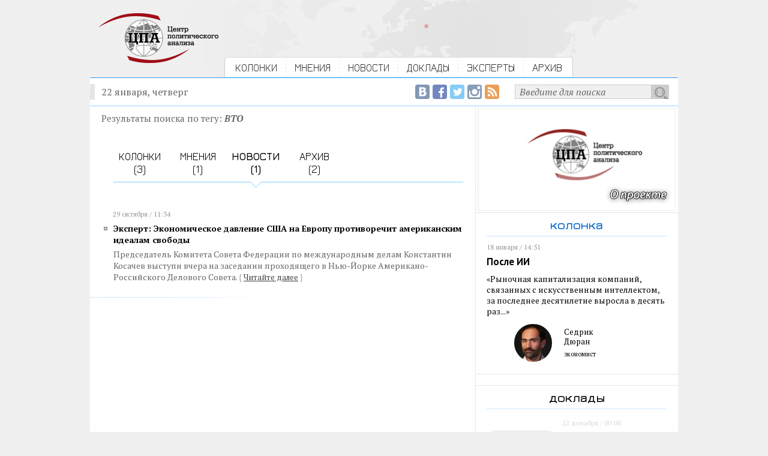

--- FILE ---
content_type: text/html; charset=utf-8
request_url: https://centerforpoliticsanalysis.ru/search/tag/q/%D0%92%D0%A2%D0%9E/where/news
body_size: 14387
content:
<!DOCTYPE html PUBLIC "-//W3C//DTD XHTML 1.0 Strict//EN" "http://www.w3.org/TR/xhtml1/DTD/xhtml1-strict.dtd"><html>
<head>
	<title>Центр политического анализа</title>	<link href="/library/jquery.fancybox-1.3.4/jquery.fancybox-1.3.4.css" media="screen" rel="stylesheet" type="text/css" />    <meta http-equiv="Content-Type" content="text/html;charset=utf-8" />    <link rel="icon" href="/img/CPA_16x16.png" type="image/jpeg">
	<meta name="robots" content="index, follow">
	<meta property="og:site_name" content="Центр политического анализа">
	<meta property="og:url" content="http://centerforpoliticsanalysis.ru/search/tag/q/%D0%92%D0%A2%D0%9E/where/news">
	<meta itemprop="url" content="http://centerforpoliticsanalysis.ru/search/tag/q/%D0%92%D0%A2%D0%9E/where/news">
		<meta property="og:image" content="http://centerforpoliticsanalysis.ru/img/cpa_logo_fb_200x200.png">
		
			<meta property="og:title" content="Центр политического анализа">
		<meta itemprop="name" content="Центр политического анализа">
		  
	<link rel="stylesheet" type="text/css" href="/css/global.css">
	
	<link href='https://fonts.googleapis.com/css?family=Jura:400,600&subset=latin,cyrillic' rel='stylesheet' type='text/css'>
	<link href='https://fonts.googleapis.com/css?family=PT+Serif:400,700,400italic,700italic&subset=latin,cyrillic' rel='stylesheet' type='text/css'>
	<link href='https://fonts.googleapis.com/css?family=PT+Sans:400,700,400italic&subset=latin,cyrillic' rel='stylesheet' type='text/css'>
	
	<script type="text/javascript" src="/library/jquery-1.10.2.min.js"></script>
<script type="text/javascript" src="/library/jquery.fancybox-1.3.4/jquery.fancybox-1.3.4.js"></script>
<script type="text/javascript" src="/js/main.js?1431071038"></script>	
	<!-- VK -->
	<script type="text/javascript" src="//vk.com/js/api/openapi.js?116"></script>
	<script type="text/javascript">
		VK.init({apiId: 4914435, onlyWidgets: true});
	</script>
	<!-- /VK -->


  <!-- web-push Onesignal -->	
  <link rel="manifest" href="/manifest.json">
  <script src="https://cdn.onesignal.com/sdks/OneSignalSDK.js" async></script>
  <script>
    var OneSignal = OneSignal || [];
    OneSignal.push(["init", {
      appId: "afe869e5-03e1-422f-8ae3-3c15ff8520b1",
      safari_web_id: 'web.onesignal.auto.54d60a3d-c0d7-4ae1-b490-c29a9cfa7b70',
      autoRegister: true,
      welcomeNotification: {
       "message": "Спасибо за подписку!"
      }
    }]);
  </script>
  <!--/ web-push Onesignal -->

</head>
<body>
<!-- Google Analytics -->
<script>
  (function(i,s,o,g,r,a,m){i['GoogleAnalyticsObject']=r;i[r]=i[r]||function(){
  (i[r].q=i[r].q||[]).push(arguments)},i[r].l=1*new Date();a=s.createElement(o),
  m=s.getElementsByTagName(o)[0];a.async=1;a.src=g;m.parentNode.insertBefore(a,m)
  })(window,document,'script','//www.google-analytics.com/analytics.js','ga');

  ga('create', 'UA-63095925-1', 'auto');
  ga('send', 'pageview');

</script>
<!-- Google Analytics -->


<!-- FB -->
<div id="fb-root"></div>
<script>(function(d, s, id) {
  var js, fjs = d.getElementsByTagName(s)[0];
  if (d.getElementById(id)) return;
  js = d.createElement(s); js.id = id;
  js.src = "//connect.facebook.net/ru_RU/sdk.js#xfbml=1&version=v2.5&appId=811707735623054";
  fjs.parentNode.insertBefore(js, fjs);
}(document, 'script', 'facebook-jssdk'));</script>
<!-- /FB -->
<div id='intra'>
	<div id='header'>
		<div class='content overhid'>
			<div class='c_left f_left'>
				<a href="/"><img src="/img/cpa_logo.png"></a>
			</div>
			<div class='c_right f_left'>
				<div class='menu'>
															<div class='f_left overhid item_first'>
																					<div class='f_left'><img src="/img/bg_menu_left.gif"></div>
															<div class='f_left menu_item'><a href="/position">КОЛОНКИ</a></div>	
															<div class='f_left'><img src="/img/separator.gif"></div>
																		</div>
										<div class='f_left overhid item_first'>
																					<div class='f_left menu_item'><a href="/opinion">МНЕНИЯ</a></div>	
															<div class='f_left'><img src="/img/separator.gif"></div>
																		</div>
										<div class='f_left overhid item_first'>
																					<div class='f_left menu_item'><a href="/news">НОВОСТИ</a></div>	
															<div class='f_left'><img src="/img/separator.gif"></div>
																		</div>
										<div class='f_left overhid item_first'>
																					<div class='f_left menu_item'><a href="/report">ДОКЛАДЫ</a></div>	
															<div class='f_left'><img src="/img/separator.gif"></div>
																		</div>
										<div class='f_left overhid item_first'>
																					<div class='f_left menu_item'><a href="/experts">ЭКСПЕРТЫ</a></div>	
															<div class='f_left'><img src="/img/separator.gif"></div>
																		</div>
										<div class='f_left overhid'>
																					<div class='f_left menu_item'><a href="/archive">АРХИВ</a></div>	
															<div class='f_left'><img src="/img/bg_menu_right.gif"></div>
																		</div>
									</div>
			</div>
		</div>
	</div>
	
	<div id='page'>
		
		<div class='content'>
			<div class='top_line overhid'>
				<div class='f_left'>22 января, четверг</div>
				<div class='search_form f_right overhid'>
					<div class='f_right overhid'>
					<form action="/search" method="get">
						<div class='f_right'><input type="submit" value=""></div>
						<div class='f_right'><input type="text" name="q" onfocus="if (this.value == 'Введите для поиска') {this.value = '';}" onblur="if (this.value == '') {this.value = 'Введите для поиска';}" value="Введите для поиска" /></div>
					</form>
					</div>
					<div class='f_right social social_rss'><a href="/rss"><img src="/img/social_empty.gif" title="RSS-лента Центра политического анализа"></a></div>
					<div class='f_right social social_ig'><a href="https://www.instagram.com/politanalysis/" target=_blank><img src="/img/social_empty.gif" title="Центр политического анализа в Instagram"></a></div>
					<div class='f_right social social_tw'><a href="https://twitter.com/politanalysis" target=_blank><img src="/img/social_empty.gif" title="Центр политического анализа в Twitter"></a></div>
					<div class='f_right social social_fb'><a href="https://www.facebook.com/Politanalytics" target=_blank><img src="/img/social_empty.gif" title="Страница Центра политического анализа в Facebook"></a></div>
					<div class='f_right social social_vk'><a href="https://vk.com/centerforpoliticsanalysis" target=_blank><img src="/img/social_empty.gif" title="Сообщество Центра политического анализа в ВКонтакте"></a></div>
				</div>
			</div>
		</div>
		
		<div class='content overhid intra_container'>

			<div class='intra_left_column'>
				<div class='inside'>
					<div class='search'>

		<div class="search_string">
		Результаты поиска по тегу: <span class="search_word">ВТО</span>
	</div>
		
	<div class='search_menu overhid'>
							<div class='f_left search_menu_item'>
									<a href="/search/tag/q/%D0%92%D0%A2%D0%9E">КОЛОНКИ<br>(3)</a>
							</div>
					<div class='f_left search_menu_item'>
									<a href="/search/tag/q/%D0%92%D0%A2%D0%9E/where/opinion">МНЕНИЯ<br>(1)</a>
							</div>
					<div class='f_left search_menu_item search_menu_item_active'>
									<a href="/search/tag/q/%D0%92%D0%A2%D0%9E/where/news">НОВОСТИ<br>(1)</a>
							</div>
					<div class='f_left search_menu_item'>
									<a href="/search/tag/q/%D0%92%D0%A2%D0%9E/where/archive">АРХИВ<br>(2)</a>
							</div>
			</div>
	
			<div class='date_time'>29 октября / 11:34</div>
		<div class='news_list_item'>
			<div class='list_header'><a href="/news/read/id/ekspert-ekonomicheskoe-davlenie-ssha-na-evropu-protivorechit-amerikanskim-idealam-svobody">Эксперт: Экономическое давление США на Европу противоречит американским идеалам свободы</a></div>
			<div class='list_annonce'>
			Председатель Комитета Совета Федерации по международным делам Константин Косачев выступи вчера на заседании проходящего в Нью-Йорке Американо-Российского Делового Совета.			<span class='link_to_all'><span>{</span><a href="/news/read/id/ekspert-ekonomicheskoe-davlenie-ssha-na-evropu-protivorechit-amerikanskim-idealam-svobody">Читайте&nbsp;далее</a><span>}</span></span></div>
		</div>
		<div class='news_list_divider'><img src="/img/news_list_divider.gif"></div>	
			
		<br clear="all">

</div>				</div>
			</div>
			<div class='intra_right_column'>
												<div class='cpa_banner'>
					<a href="https://centerforpoliticsanalysis.ru/report/read/id/40" alt="..."><img src="/image/banner/1/b1621d4e781359c8ee370e1b42ca5b66.jpg" /></a>
				</div>
				
				<div class='inside'>
					<div class='subheader txt_blue'>колонка</div>
																					
										<div class='brick_column'>
						<div class='date_time'>18 января / 14:51</div>
						<h3><a href="/position/read/id/posle-ii">После ИИ</a></h3>
						<div class='txt_sm_block'><a href="/position/read/id/posle-ii">&laquo;Рыночная капитализация компаний, связанных с искусственным интеллектом, за последнее десятилетие выросла в десять раз...&raquo;</a></div>
						<div class='expert_sm_block overhid'>
							<div class='expert_pict f_left'>
																	<img src="/image/expert/2274/small_36ffe2d8535990e14c4ea4d2c5390ebb.jpg" title="Дюран Седрик " />
															</div>
							<div class='expert_name f_left'>
								Седрик<br />Дюран								<div class='sign'>экономист</div>
							</div>
						</div>
					</div>
									</div>
				
				<div class='border_bottom'>
					<div class="banner_4">
											</div>
				</div>
				
												<div class='inside'><div class='subheader border_bottom_blue'>доклады</div></div>
				<div class='report overhid'>
					<div class='date_time'>22 декабря / 00:00</div>
					<div class='c_left f_left'>
													<img src="/image/report/67/thumb_c81748f0bb1189314ad8b8eef0e1b0c3.jpg">
											</div>
					<div class='c_right f_left'>
						<h3>26-й интегральный рейтинг депутатов Госдумы</h3>
						<div class='txt_sm_block_sans'>СОЦИАЛЬНЫЙ БЮДЖЕТ</div>
						<div class='report_link'>
							<span class='link_to_all'><span>{</span><a href="/report/read/id/67">читать доклад</a><span>}</span></span>
						</div>
					</div>
				</div>
								
				<div class="banner_3">
									</div>
				
							</div>
		</div>

	</div>
	
	<div id='footer'>
		<div class='content overhid'>
			<div class='c_left f_left'>
				<a href="/"><img src="/img/cpa_logo.png"></a>
			</div>
			<div class='c_right f_left'>
				<div class='menu_bottom_main overhid'>
					<div class='menu_bottom_main_item f_left'><a href="/position">колонки</a></div>
					<div class='menu_divider f_left'><img src="/img/menu_divider.gif"></div>
					<div class='menu_bottom_main_item f_left'><a href="/opinion">мнения</a></div> 
					<div class='menu_divider f_left'><img src="/img/menu_divider.gif"></div>
					<div class='menu_bottom_main_item f_left'><a href="/news">новости</a></div> 
					<div class='menu_divider f_left'><img src="/img/menu_divider.gif"></div>
					<div class='menu_bottom_main_item f_left'><a href="/report">доклады</a></div>
					<div class='menu_divider f_left'><img src="/img/menu_divider.gif"></div>
					<div class='menu_bottom_main_item f_left'><a href="/experts">эксперты</a></div>
				</div>
				
				<div class='menu_bottom_second overhid'>
					<div class='menu_bottom_main_item f_left'><a href='/pages/project'>о проекте</a></div>
					<div class='menu_divider f_left'><img src="/img/menu_divider.gif"></div>
					<div class='menu_bottom_main_item f_left'><a href='/rss'>rss</a></div> 
					<div class='menu_divider f_left'><img src="/img/menu_divider.gif"></div>
					<div class='menu_bottom_main_item f_left'><a href='/pages/contact'>контакты</a></div> 
					<div class='menu_divider f_left'><img src="/img/menu_divider.gif"></div>
					<div class='menu_bottom_main_item f_left'><a href='/pages/tags'>облако тэгов</a></div>
					<div class='menu_divider f_left'><img src="/img/menu_divider.gif"></div>
					<div class='menu_bottom_main_item f_left'><a href='/archive'>архив</a></div>
				</div>
				
				<div class='site_description'>
					<div>2026 &copy; Центр политического анализа</div>
					<div>При использовании материалов гиперссылка обязательна.</div>
					<div>Отдельные публикации могут содержать материалы<br>
					не предназначенные для пользователей младше 16 лет. </div>
					
					
<!--LiveInternet counter--><script type="text/javascript"><!--
document.write("<a href='//www.liveinternet.ru/click' "+
"target=_blank><img src='//counter.yadro.ru/hit?t44.6;r"+
escape(document.referrer)+((typeof(screen)=="undefined")?"":
";s"+screen.width+"*"+screen.height+"*"+(screen.colorDepth?
screen.colorDepth:screen.pixelDepth))+";u"+escape(document.URL)+
";h"+escape(document.title.substring(0,80))+";"+Math.random()+
"' alt='' title='LiveInternet' "+
"border='0' width='1' height='1'><\/a>")
//--></script><!--/LiveInternet-->
					
				</div>
			</div>
		</div>


	</div>
</div>
</body>
</html>

--- FILE ---
content_type: text/plain
request_url: https://www.google-analytics.com/j/collect?v=1&_v=j102&a=186780655&t=pageview&_s=1&dl=https%3A%2F%2Fcenterforpoliticsanalysis.ru%2Fsearch%2Ftag%2Fq%2F%25D0%2592%25D0%25A2%25D0%259E%2Fwhere%2Fnews&ul=en-us%40posix&dt=%D0%A6%D0%B5%D0%BD%D1%82%D1%80%20%D0%BF%D0%BE%D0%BB%D0%B8%D1%82%D0%B8%D1%87%D0%B5%D1%81%D0%BA%D0%BE%D0%B3%D0%BE%20%D0%B0%D0%BD%D0%B0%D0%BB%D0%B8%D0%B7%D0%B0&sr=1280x720&vp=1280x720&_u=IEBAAEABAAAAACAAI~&jid=109208130&gjid=1041798759&cid=1543150647.1769053347&tid=UA-63095925-1&_gid=663964077.1769053347&_r=1&_slc=1&z=1649932025
body_size: -455
content:
2,cG-7SR0773SGV